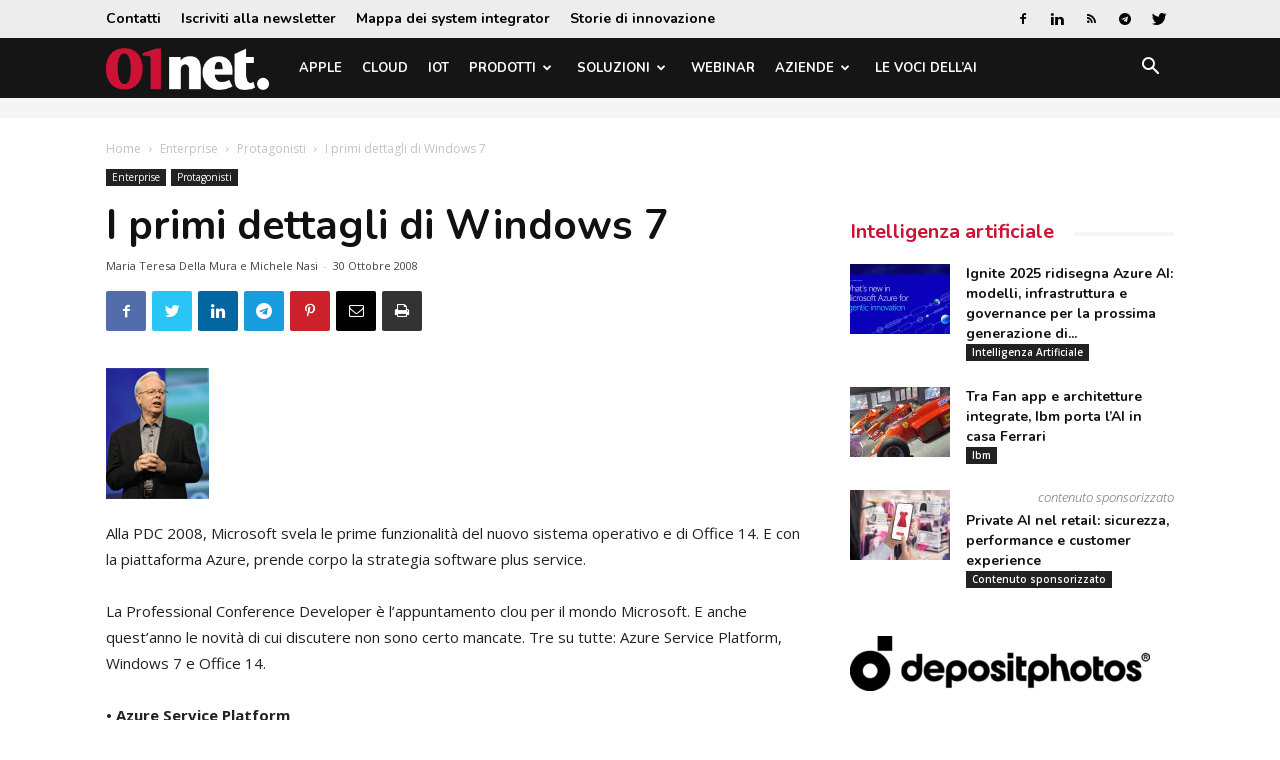

--- FILE ---
content_type: text/html; charset=utf-8
request_url: https://www.google.com/recaptcha/api2/aframe
body_size: 267
content:
<!DOCTYPE HTML><html><head><meta http-equiv="content-type" content="text/html; charset=UTF-8"></head><body><script nonce="FT52PdBxWxU36-LWcJw8tw">/** Anti-fraud and anti-abuse applications only. See google.com/recaptcha */ try{var clients={'sodar':'https://pagead2.googlesyndication.com/pagead/sodar?'};window.addEventListener("message",function(a){try{if(a.source===window.parent){var b=JSON.parse(a.data);var c=clients[b['id']];if(c){var d=document.createElement('img');d.src=c+b['params']+'&rc='+(localStorage.getItem("rc::a")?sessionStorage.getItem("rc::b"):"");window.document.body.appendChild(d);sessionStorage.setItem("rc::e",parseInt(sessionStorage.getItem("rc::e")||0)+1);localStorage.setItem("rc::h",'1768848208523');}}}catch(b){}});window.parent.postMessage("_grecaptcha_ready", "*");}catch(b){}</script></body></html>

--- FILE ---
content_type: application/javascript; charset=utf-8
request_url: https://fundingchoicesmessages.google.com/f/AGSKWxWRj18YkgOSJJ5uYvLj_OJPxtEh4uDbAF1_hbYPTJvrWlyDjR-6E12ixK_pRdTYymrROeIka_pSk0CudP54Vh_xTK4VO5-XMdnB4RKOUzk-YS1moyQQq6XG4WD5K9TKpaehx1gB3ZW7fGsYZskgVO-vaKl25tuKWFw92K2zm66vUx-eQgZjIVw4uMI=/_/blogad02./ad_support./adultimate./ad_resize./adchoices_
body_size: -1293
content:
window['5a4ccf97-03d6-456c-a46a-167422af243a'] = true;